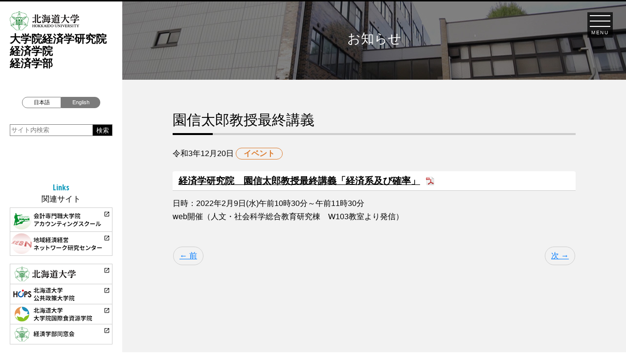

--- FILE ---
content_type: text/html; charset=UTF-8
request_url: https://www.econ.hokudai.ac.jp/2021/12/20/%E5%9C%92%E4%BF%A1%E5%A4%AA%E9%83%8E%E6%95%99%E6%8E%88%E6%9C%80%E7%B5%82%E8%AC%9B%E7%BE%A9/
body_size: 40091
content:
<!doctype html>
<html lang="ja">

<head>
    <meta charset="UTF-8">
    <meta name="viewport" content="width=device-width, initial-scale=1, shrink-to-fit=no">
    <meta http-equiv="X-UA-Compatible" content="ie=edge">
    <link rel="stylesheet" href="https://www.econ.hokudai.ac.jp/wp-content/themes/hu-econ-2019/css/zdo_drawer_menu.css">
    <link href="https://fonts.googleapis.com/css?family=Open+Sans+Condensed:300,700&display=swap" rel="stylesheet">
    <link rel="stylesheet" href="https://fonts.googleapis.com/icon?family=Material+Icons">
    <title>園信太郎教授最終講義 &#8211; 北海道大学大学院経済学研究院・経済学院・経済学部</title>
<meta name='robots' content='max-image-preview:large' />
	<style>img:is([sizes="auto" i], [sizes^="auto," i]) { contain-intrinsic-size: 3000px 1500px }</style>
	<link rel='dns-prefetch' href='//www.googletagmanager.com' />
<link rel='stylesheet' id='wp-block-library-css' href='https://www.econ.hokudai.ac.jp/wp-includes/css/dist/block-library/style.min.css?ver=6.8.3' type='text/css' media='all' />
<style id='classic-theme-styles-inline-css' type='text/css'>
/*! This file is auto-generated */
.wp-block-button__link{color:#fff;background-color:#32373c;border-radius:9999px;box-shadow:none;text-decoration:none;padding:calc(.667em + 2px) calc(1.333em + 2px);font-size:1.125em}.wp-block-file__button{background:#32373c;color:#fff;text-decoration:none}
</style>
<style id='global-styles-inline-css' type='text/css'>
:root{--wp--preset--aspect-ratio--square: 1;--wp--preset--aspect-ratio--4-3: 4/3;--wp--preset--aspect-ratio--3-4: 3/4;--wp--preset--aspect-ratio--3-2: 3/2;--wp--preset--aspect-ratio--2-3: 2/3;--wp--preset--aspect-ratio--16-9: 16/9;--wp--preset--aspect-ratio--9-16: 9/16;--wp--preset--color--black: #000000;--wp--preset--color--cyan-bluish-gray: #abb8c3;--wp--preset--color--white: #ffffff;--wp--preset--color--pale-pink: #f78da7;--wp--preset--color--vivid-red: #cf2e2e;--wp--preset--color--luminous-vivid-orange: #ff6900;--wp--preset--color--luminous-vivid-amber: #fcb900;--wp--preset--color--light-green-cyan: #7bdcb5;--wp--preset--color--vivid-green-cyan: #00d084;--wp--preset--color--pale-cyan-blue: #8ed1fc;--wp--preset--color--vivid-cyan-blue: #0693e3;--wp--preset--color--vivid-purple: #9b51e0;--wp--preset--gradient--vivid-cyan-blue-to-vivid-purple: linear-gradient(135deg,rgba(6,147,227,1) 0%,rgb(155,81,224) 100%);--wp--preset--gradient--light-green-cyan-to-vivid-green-cyan: linear-gradient(135deg,rgb(122,220,180) 0%,rgb(0,208,130) 100%);--wp--preset--gradient--luminous-vivid-amber-to-luminous-vivid-orange: linear-gradient(135deg,rgba(252,185,0,1) 0%,rgba(255,105,0,1) 100%);--wp--preset--gradient--luminous-vivid-orange-to-vivid-red: linear-gradient(135deg,rgba(255,105,0,1) 0%,rgb(207,46,46) 100%);--wp--preset--gradient--very-light-gray-to-cyan-bluish-gray: linear-gradient(135deg,rgb(238,238,238) 0%,rgb(169,184,195) 100%);--wp--preset--gradient--cool-to-warm-spectrum: linear-gradient(135deg,rgb(74,234,220) 0%,rgb(151,120,209) 20%,rgb(207,42,186) 40%,rgb(238,44,130) 60%,rgb(251,105,98) 80%,rgb(254,248,76) 100%);--wp--preset--gradient--blush-light-purple: linear-gradient(135deg,rgb(255,206,236) 0%,rgb(152,150,240) 100%);--wp--preset--gradient--blush-bordeaux: linear-gradient(135deg,rgb(254,205,165) 0%,rgb(254,45,45) 50%,rgb(107,0,62) 100%);--wp--preset--gradient--luminous-dusk: linear-gradient(135deg,rgb(255,203,112) 0%,rgb(199,81,192) 50%,rgb(65,88,208) 100%);--wp--preset--gradient--pale-ocean: linear-gradient(135deg,rgb(255,245,203) 0%,rgb(182,227,212) 50%,rgb(51,167,181) 100%);--wp--preset--gradient--electric-grass: linear-gradient(135deg,rgb(202,248,128) 0%,rgb(113,206,126) 100%);--wp--preset--gradient--midnight: linear-gradient(135deg,rgb(2,3,129) 0%,rgb(40,116,252) 100%);--wp--preset--font-size--small: 13px;--wp--preset--font-size--medium: 20px;--wp--preset--font-size--large: 36px;--wp--preset--font-size--x-large: 42px;--wp--preset--spacing--20: 0.44rem;--wp--preset--spacing--30: 0.67rem;--wp--preset--spacing--40: 1rem;--wp--preset--spacing--50: 1.5rem;--wp--preset--spacing--60: 2.25rem;--wp--preset--spacing--70: 3.38rem;--wp--preset--spacing--80: 5.06rem;--wp--preset--shadow--natural: 6px 6px 9px rgba(0, 0, 0, 0.2);--wp--preset--shadow--deep: 12px 12px 50px rgba(0, 0, 0, 0.4);--wp--preset--shadow--sharp: 6px 6px 0px rgba(0, 0, 0, 0.2);--wp--preset--shadow--outlined: 6px 6px 0px -3px rgba(255, 255, 255, 1), 6px 6px rgba(0, 0, 0, 1);--wp--preset--shadow--crisp: 6px 6px 0px rgba(0, 0, 0, 1);}:where(.is-layout-flex){gap: 0.5em;}:where(.is-layout-grid){gap: 0.5em;}body .is-layout-flex{display: flex;}.is-layout-flex{flex-wrap: wrap;align-items: center;}.is-layout-flex > :is(*, div){margin: 0;}body .is-layout-grid{display: grid;}.is-layout-grid > :is(*, div){margin: 0;}:where(.wp-block-columns.is-layout-flex){gap: 2em;}:where(.wp-block-columns.is-layout-grid){gap: 2em;}:where(.wp-block-post-template.is-layout-flex){gap: 1.25em;}:where(.wp-block-post-template.is-layout-grid){gap: 1.25em;}.has-black-color{color: var(--wp--preset--color--black) !important;}.has-cyan-bluish-gray-color{color: var(--wp--preset--color--cyan-bluish-gray) !important;}.has-white-color{color: var(--wp--preset--color--white) !important;}.has-pale-pink-color{color: var(--wp--preset--color--pale-pink) !important;}.has-vivid-red-color{color: var(--wp--preset--color--vivid-red) !important;}.has-luminous-vivid-orange-color{color: var(--wp--preset--color--luminous-vivid-orange) !important;}.has-luminous-vivid-amber-color{color: var(--wp--preset--color--luminous-vivid-amber) !important;}.has-light-green-cyan-color{color: var(--wp--preset--color--light-green-cyan) !important;}.has-vivid-green-cyan-color{color: var(--wp--preset--color--vivid-green-cyan) !important;}.has-pale-cyan-blue-color{color: var(--wp--preset--color--pale-cyan-blue) !important;}.has-vivid-cyan-blue-color{color: var(--wp--preset--color--vivid-cyan-blue) !important;}.has-vivid-purple-color{color: var(--wp--preset--color--vivid-purple) !important;}.has-black-background-color{background-color: var(--wp--preset--color--black) !important;}.has-cyan-bluish-gray-background-color{background-color: var(--wp--preset--color--cyan-bluish-gray) !important;}.has-white-background-color{background-color: var(--wp--preset--color--white) !important;}.has-pale-pink-background-color{background-color: var(--wp--preset--color--pale-pink) !important;}.has-vivid-red-background-color{background-color: var(--wp--preset--color--vivid-red) !important;}.has-luminous-vivid-orange-background-color{background-color: var(--wp--preset--color--luminous-vivid-orange) !important;}.has-luminous-vivid-amber-background-color{background-color: var(--wp--preset--color--luminous-vivid-amber) !important;}.has-light-green-cyan-background-color{background-color: var(--wp--preset--color--light-green-cyan) !important;}.has-vivid-green-cyan-background-color{background-color: var(--wp--preset--color--vivid-green-cyan) !important;}.has-pale-cyan-blue-background-color{background-color: var(--wp--preset--color--pale-cyan-blue) !important;}.has-vivid-cyan-blue-background-color{background-color: var(--wp--preset--color--vivid-cyan-blue) !important;}.has-vivid-purple-background-color{background-color: var(--wp--preset--color--vivid-purple) !important;}.has-black-border-color{border-color: var(--wp--preset--color--black) !important;}.has-cyan-bluish-gray-border-color{border-color: var(--wp--preset--color--cyan-bluish-gray) !important;}.has-white-border-color{border-color: var(--wp--preset--color--white) !important;}.has-pale-pink-border-color{border-color: var(--wp--preset--color--pale-pink) !important;}.has-vivid-red-border-color{border-color: var(--wp--preset--color--vivid-red) !important;}.has-luminous-vivid-orange-border-color{border-color: var(--wp--preset--color--luminous-vivid-orange) !important;}.has-luminous-vivid-amber-border-color{border-color: var(--wp--preset--color--luminous-vivid-amber) !important;}.has-light-green-cyan-border-color{border-color: var(--wp--preset--color--light-green-cyan) !important;}.has-vivid-green-cyan-border-color{border-color: var(--wp--preset--color--vivid-green-cyan) !important;}.has-pale-cyan-blue-border-color{border-color: var(--wp--preset--color--pale-cyan-blue) !important;}.has-vivid-cyan-blue-border-color{border-color: var(--wp--preset--color--vivid-cyan-blue) !important;}.has-vivid-purple-border-color{border-color: var(--wp--preset--color--vivid-purple) !important;}.has-vivid-cyan-blue-to-vivid-purple-gradient-background{background: var(--wp--preset--gradient--vivid-cyan-blue-to-vivid-purple) !important;}.has-light-green-cyan-to-vivid-green-cyan-gradient-background{background: var(--wp--preset--gradient--light-green-cyan-to-vivid-green-cyan) !important;}.has-luminous-vivid-amber-to-luminous-vivid-orange-gradient-background{background: var(--wp--preset--gradient--luminous-vivid-amber-to-luminous-vivid-orange) !important;}.has-luminous-vivid-orange-to-vivid-red-gradient-background{background: var(--wp--preset--gradient--luminous-vivid-orange-to-vivid-red) !important;}.has-very-light-gray-to-cyan-bluish-gray-gradient-background{background: var(--wp--preset--gradient--very-light-gray-to-cyan-bluish-gray) !important;}.has-cool-to-warm-spectrum-gradient-background{background: var(--wp--preset--gradient--cool-to-warm-spectrum) !important;}.has-blush-light-purple-gradient-background{background: var(--wp--preset--gradient--blush-light-purple) !important;}.has-blush-bordeaux-gradient-background{background: var(--wp--preset--gradient--blush-bordeaux) !important;}.has-luminous-dusk-gradient-background{background: var(--wp--preset--gradient--luminous-dusk) !important;}.has-pale-ocean-gradient-background{background: var(--wp--preset--gradient--pale-ocean) !important;}.has-electric-grass-gradient-background{background: var(--wp--preset--gradient--electric-grass) !important;}.has-midnight-gradient-background{background: var(--wp--preset--gradient--midnight) !important;}.has-small-font-size{font-size: var(--wp--preset--font-size--small) !important;}.has-medium-font-size{font-size: var(--wp--preset--font-size--medium) !important;}.has-large-font-size{font-size: var(--wp--preset--font-size--large) !important;}.has-x-large-font-size{font-size: var(--wp--preset--font-size--x-large) !important;}
:where(.wp-block-post-template.is-layout-flex){gap: 1.25em;}:where(.wp-block-post-template.is-layout-grid){gap: 1.25em;}
:where(.wp-block-columns.is-layout-flex){gap: 2em;}:where(.wp-block-columns.is-layout-grid){gap: 2em;}
:root :where(.wp-block-pullquote){font-size: 1.5em;line-height: 1.6;}
</style>
<link rel='stylesheet' id='hu-econ-2019-style-css' href='https://www.econ.hokudai.ac.jp/wp-content/themes/hu-econ-2019/style.css?ver=6.8.3' type='text/css' media='all' />
<link rel='stylesheet' id='wp-pagenavi-css' href='https://www.econ.hokudai.ac.jp/wp-content/plugins/wp-pagenavi/pagenavi-css.css?ver=2.70' type='text/css' media='all' />

<!-- Site Kit によって追加された Google タグ（gtag.js）スニペット -->
<!-- Google アナリティクス スニペット (Site Kit が追加) -->
<script type="text/javascript" src="https://www.googletagmanager.com/gtag/js?id=GT-TQKJBMX9" id="google_gtagjs-js" async></script>
<script type="text/javascript" id="google_gtagjs-js-after">
/* <![CDATA[ */
window.dataLayer = window.dataLayer || [];function gtag(){dataLayer.push(arguments);}
gtag("set","linker",{"domains":["www.econ.hokudai.ac.jp"]});
gtag("js", new Date());
gtag("set", "developer_id.dZTNiMT", true);
gtag("config", "GT-TQKJBMX9");
/* ]]> */
</script>
<meta name="generator" content="Site Kit by Google 1.170.0" /><style type="text/css">.recentcomments a{display:inline !important;padding:0 !important;margin:0 !important;}</style></head>

        <body class="wp-singular post-template-default single single-post postid-14196 single-format-standard wp-theme-hu-econ-2019">

                <div class="zdo_drawer_menu">
            <!--
	Zarigani Design Office Drawer Menu
	Copyright 2018 Zarigani Design Office

	Permission is hereby granted, free of charge, to any person obtaining a copy of this software and associated documentation files (the "Software"), to deal in the Software without restriction, including without limitation the rights to use, copy, modify, merge, publish, distribute, sublicense, and/or sell copies of the Software, and to permit persons to whom the Software is furnished to do so, subject to the following conditions:

	The above copyright notice and this permission notice shall be included in all copies or substantial portions of the Software.

	THE SOFTWARE IS PROVIDED "AS IS", WITHOUT WARRANTY OF ANY KIND, EXPRESS OR IMPLIED, INCLUDING BUT NOT LIMITED TO THE WARRANTIES OF MERCHANTABILITY, FITNESS FOR A PARTICULAR PURPOSE AND NONINFRINGEMENT. IN NO EVENT SHALL THE AUTHORS OR COPYRIGHT HOLDERS BE LIABLE FOR ANY CLAIM, DAMAGES OR OTHER LIABILITY, WHETHER IN AN ACTION OF CONTRACT, TORT OR OTHERWISE, ARISING FROM, OUT OF OR IN CONNECTION WITH THE SOFTWARE OR THE USE OR OTHER
	-->
            <div class="zdo_drawer_bg"></div>
            <div class="zdo_drawer_button-container">
                <button type="button" class="zdo_drawer_button">
                    <span class="zdo_drawer_bar zdo_drawer_bar1"></span>
                    <span class="zdo_drawer_bar zdo_drawer_bar2"></span>
                    <span class="zdo_drawer_bar zdo_drawer_bar3"></span>
                    <span class="zdo_drawer_menu_text zdo_drawer_text">MENU</span>
                    <span class="zdo_drawer_close zdo_drawer_text">CLOSE</span>
                </button>
            </div>
            <nav class="zdo_drawer_nav_wrapper">
                <div class="nav-inner"><ul id="menu-header-menu" class="sitemap-list"><li id="menu-item-12185" class="menu-item menu-item-type-post_type menu-item-object-page menu-item-has-children menu-item-12185"><a href="https://www.econ.hokudai.ac.jp/soeb/message/">経済学研究院について</a>
<ul class="sub-menu">
	<li id="menu-item-11885" class="menu-item menu-item-type-post_type menu-item-object-page menu-item-11885"><a href="https://www.econ.hokudai.ac.jp/soeb/message/">研究院長・学院長・学部長からのメッセージ</a></li>
	<li id="menu-item-11886" class="menu-item menu-item-type-post_type menu-item-object-page menu-item-11886"><a href="https://www.econ.hokudai.ac.jp/soeb/org-chart/">組織図</a></li>
</ul>
</li>
<li id="menu-item-12186" class="menu-item menu-item-type-post_type menu-item-object-page menu-item-has-children menu-item-12186"><a href="https://www.econ.hokudai.ac.jp/faculty/overview/">学部紹介</a>
<ul class="sub-menu">
	<li id="menu-item-11888" class="menu-item menu-item-type-post_type menu-item-object-page menu-item-11888"><a href="https://www.econ.hokudai.ac.jp/faculty/overview/">概要</a></li>
	<li id="menu-item-11889" class="menu-item menu-item-type-post_type menu-item-object-page menu-item-11889"><a href="https://www.econ.hokudai.ac.jp/faculty/seminar/">ゼミとは何か</a></li>
	<li id="menu-item-11890" class="menu-item menu-item-type-post_type menu-item-object-page menu-item-11890"><a href="https://www.econ.hokudai.ac.jp/faculty/systems/">学部生向け各種制度</a></li>
	<li id="menu-item-11891" class="menu-item menu-item-type-post_type menu-item-object-page menu-item-11891"><a href="https://www.econ.hokudai.ac.jp/faculty/course/">卒業後の進路</a></li>
</ul>
</li>
<li id="menu-item-12187" class="menu-item menu-item-type-post_type menu-item-object-page menu-item-has-children menu-item-12187"><a href="https://www.econ.hokudai.ac.jp/g_course/overview/">学院紹介</a>
<ul class="sub-menu">
	<li id="menu-item-11893" class="menu-item menu-item-type-post_type menu-item-object-page menu-item-11893"><a href="https://www.econ.hokudai.ac.jp/g_course/overview/">概要</a></li>
	<li id="menu-item-11894" class="menu-item menu-item-type-post_type menu-item-object-page menu-item-11894"><a href="https://www.econ.hokudai.ac.jp/g_course/sp_feature/">学院の特色</a></li>
	<li id="menu-item-11895" class="menu-item menu-item-type-post_type menu-item-object-page menu-item-11895"><a href="https://www.econ.hokudai.ac.jp/g_course/system_gs/">大学院生向け各種制度</a></li>
	<li id="menu-item-11896" class="menu-item menu-item-type-post_type menu-item-object-page menu-item-11896"><a href="https://www.econ.hokudai.ac.jp/g_course/gs_course/">修了後の進路</a></li>
</ul>
</li>
<li id="menu-item-11967" class="menu-item menu-item-type-post_type_archive menu-item-object-professors menu-item-11967"><a href="https://www.econ.hokudai.ac.jp/professors/">教員紹介</a></li>
<li id="menu-item-12184" class="menu-item menu-item-type-post_type menu-item-object-page menu-item-has-children menu-item-12184"><a href="https://www.econ.hokudai.ac.jp/research/publication/">研究活動</a>
<ul class="sub-menu">
	<li id="menu-item-11899" class="menu-item menu-item-type-post_type menu-item-object-page menu-item-11899"><a href="https://www.econ.hokudai.ac.jp/research/publication/">刊行物</a></li>
	<li id="menu-item-12179" class="menu-item menu-item-type-taxonomy menu-item-object-category menu-item-12179"><a href="https://www.econ.hokudai.ac.jp/category/category-society/">学会・研究会</a></li>
	<li id="menu-item-11900" class="menu-item menu-item-type-post_type menu-item-object-page menu-item-11900"><a href="https://www.econ.hokudai.ac.jp/research/gakkai-international/">国際学術交流</a></li>
</ul>
</li>
<li id="menu-item-12188" class="menu-item menu-item-type-post_type menu-item-object-page menu-item-has-children menu-item-12188"><a href="https://www.econ.hokudai.ac.jp/s_affairs/schedule/">教務から</a>
<ul class="sub-menu">
	<li id="menu-item-11903" class="menu-item menu-item-type-post_type menu-item-object-page menu-item-11903"><a href="https://www.econ.hokudai.ac.jp/s_affairs/schedule/">行事予定・時間割・科目一覧</a></li>
	<li id="menu-item-11904" class="menu-item menu-item-type-post_type menu-item-object-page menu-item-11904"><a href="https://www.econ.hokudai.ac.jp/s_affairs/s_guidance/">論文作成の手引き</a></li>
	<li id="menu-item-11905" class="menu-item menu-item-type-post_type menu-item-object-page menu-item-11905"><a href="https://www.econ.hokudai.ac.jp/s_affairs/certificate/">各種証明書について</a></li>
	<li id="menu-item-11906" class="menu-item menu-item-type-post_type menu-item-object-page menu-item-11906"><a href="https://www.econ.hokudai.ac.jp/s_affairs/system/">各種制度</a></li>
	<li id="menu-item-11907" class="menu-item menu-item-type-post_type menu-item-object-page menu-item-11907"><a href="https://www.econ.hokudai.ac.jp/s_affairs/syllabus/">シラバス・学生生活・就職支援</a></li>
</ul>
</li>
<li id="menu-item-12189" class="menu-item menu-item-type-post_type menu-item-object-page menu-item-has-children menu-item-12189"><a href="https://www.econ.hokudai.ac.jp/international/study-abroad/">国際交流</a>
<ul class="sub-menu">
	<li id="menu-item-11909" class="menu-item menu-item-type-post_type menu-item-object-page menu-item-11909"><a href="https://www.econ.hokudai.ac.jp/international/study-abroad/">海外留学を希望する方へ</a></li>
	<li id="menu-item-11910" class="menu-item menu-item-type-post_type menu-item-object-page menu-item-11910"><a href="https://www.econ.hokudai.ac.jp/international/exchange-studies/">北大に留学を希望する方へ</a></li>
</ul>
</li>
<li id="menu-item-11913" class="menu-item menu-item-type-post_type menu-item-object-page menu-item-11913"><a href="https://www.econ.hokudai.ac.jp/institution/library/">図書室</a></li>
<li id="menu-item-12191" class="menu-item menu-item-type-post_type menu-item-object-page menu-item-has-children menu-item-12191"><a href="https://www.econ.hokudai.ac.jp/e_exam/e_guidance/">入学試験</a>
<ul class="sub-menu">
	<li id="menu-item-11915" class="menu-item menu-item-type-post_type menu-item-object-page menu-item-11915"><a href="https://www.econ.hokudai.ac.jp/e_exam/e_guidance/">ガイダンスの日程</a></li>
	<li id="menu-item-11916" class="menu-item menu-item-type-post_type menu-item-object-page menu-item-11916"><a href="https://www.econ.hokudai.ac.jp/e_exam/gakubu/">学部入試</a></li>
	<li id="menu-item-11917" class="menu-item menu-item-type-post_type menu-item-object-page menu-item-11917"><a href="https://www.econ.hokudai.ac.jp/e_exam/daigakuin/">大学院入試</a></li>
	<li id="menu-item-11918" class="menu-item menu-item-type-post_type menu-item-object-page menu-item-11918"><a href="https://www.econ.hokudai.ac.jp/e_exam/e_application/">インターネット出願</a></li>
	<li id="menu-item-11919" class="menu-item menu-item-type-post_type menu-item-object-page menu-item-11919"><a href="https://www.econ.hokudai.ac.jp/e_exam/r_student/">研究生の募集</a></li>
	<li id="menu-item-11920" class="menu-item menu-item-type-post_type menu-item-object-page menu-item-11920"><a href="https://www.econ.hokudai.ac.jp/e_exam/auditor/">聴講生・科目等履修生の募集</a></li>
</ul>
</li>
<li id="menu-item-11922" class="menu-item menu-item-type-post_type menu-item-object-page current_page_parent menu-item-11922"><a href="https://www.econ.hokudai.ac.jp/news/">NEWS</a></li>
<li id="menu-item-11921" class="menu-item menu-item-type-post_type menu-item-object-page menu-item-11921"><a href="https://www.econ.hokudai.ac.jp/access/">ACCESS</a></li>
</ul></div>            </nav>
        </div>
        <div class="page-container">
            <div class="left-header-container">
                <header>
                                            <div class="sitetitle">
                            <a href="https://www.econ.hokudai.ac.jp">
                                <img src="https://www.econ.hokudai.ac.jp/wp-content/themes/hu-econ-2019/img/logo-hokudai.png" alt="北海道大学" class="img-fluid">
                                <!--<span>北海道大学</span>-->
                                <strong>大学院経済学研究院<br>
                                    経済学院<br>
                                    経済学部</strong>
                            </a>
                        </div>
                                        <div class="language">
                        <div class="lang-switch">
                            <input type="radio" name="s2" id="on" value="/" checked="">
                            <label for="on" class="switch-on">日本語</label>
                            <input type="radio" name="s2" id="off" value="/en" onclick="location.href=this.value">
                            <label for="off" class="switch-off">English</label>
                        </div>
                    </div>
                    <div class="site-search">
                        <form method="get" action="https://www.econ.hokudai.ac.jp">
                            <input type="text" value="サイト内検索" onfocus="if( this.value == 'サイト内検索' ) { this.value = ''; } " onblur="if( this.value == '' ) { this.value = 'サイト内検索'; } " name="s" id="s">
                            <input id="submit_btn" type="submit" alt="GO" value="検索">
                        </form>
                    </div>
                </header>
                <aside>
                    <div class="related-site">
                        <div class="heading-container" data-delighter>
                            <h2>
                                <span>Links</span>
                                関連サイト
                            </h2>
                        </div>
                        <ul>
                            <li>
                                <a href="https://www.haccs.hokudai.ac.jp/" target="_blank">
                                    <img src="https://www.econ.hokudai.ac.jp/wp-content/themes/hu-econ-2019/img/banner-01.png" alt="会計専門職大学院アカウンティングスクール">
                                </a>
                            </li>
                            <li>
                                <a href="https://rebn.econ.hokudai.ac.jp/" target="_blank">
                                    <img src="https://www.econ.hokudai.ac.jp/wp-content/themes/hu-econ-2019/img/banner-02.png" alt="地域経済経営ネットワーク研究センター">
                                </a>
                            </li>
                        </ul>
                        <ul>
                            <li>
                                <a href="https://www.hokudai.ac.jp/" target="_blank">
                                    <img src="https://www.econ.hokudai.ac.jp/wp-content/themes/hu-econ-2019/img/banner-03.png" alt="北海道大学">
                                </a>
                            </li>
                            <li>
                                <a href="https://www.hops.hokudai.ac.jp/" target="_blank">
                                    <img src="https://www.econ.hokudai.ac.jp/wp-content/themes/hu-econ-2019/img/banner-04.png" alt="北海道大学公共政策大学院">
                                </a>
                            </li>
                            <li>
                                <a href="https://www.gfr.hokudai.ac.jp/ja/" target="_blank">
                                    <img src="https://www.econ.hokudai.ac.jp/wp-content/themes/hu-econ-2019/img/banner-05.png" alt="北海道大学大学院国際食資源学院">
                                </a>
                            </li>
                            <li>
                                <a href="http://alm.stars.ne.jp/hoku-alm/" target="_blank">
                                    <img src="https://www.econ.hokudai.ac.jp/wp-content/themes/hu-econ-2019/img/banner-06.png" alt="経済学部同窓会">
                                </a>
                            </li>
                        </ul>
                    </div>
                    <div class="pr-magazine">
                                                <div class="heading-container" data-delighter>
                            <h2 class="small">
                                広報誌                            </h2>
                        </div>
                        <div class="inner">
                            <p class="small" data-delighter>
                                <a href="https://www.econ.hokudai.ac.jp/wp-content/uploads/2025/04/keizaigaiyou2025.pdf" target="_blank">研究院・学院・学部概要</a>
                            </p>
                            <img data-delighter src="https://www.econ.hokudai.ac.jp/wp-content/uploads/2025/04/keizaigaiyou2025cover-212x300.jpg" class="img-fluid" alt="研究院・学院・学部概要">
                        </div>
                    </div>
                </aside>
            </div><!-- /.left-header-container -->
            <div class="right-body-container">
                	<!--Single -->
	<main>
					<div class="pagetitle-container news">
				<h1>お知らせ</h1>
			</div>
			<div class="inner">
				<div class="news-container page-content">
					<article class="news-content">
						<header>
							<h2>園信太郎教授最終講義</h2>
							<div class="d-block">
								<time datetime="2021-12-20">令和3年12月20日</time>
								                                    <span class="cat-term category-event">
                                        イベント                                    </span>
															</div>
						</header>
						
<h3 class="wp-block-heading"><a href="https://www.econ.hokudai.ac.jp/wp-content/uploads/2021/12/園先生最終講義ポスター.pdf" data-type="URL" data-id="https://www.econ.hokudai.ac.jp/wp-content/uploads/2021/12/園先生最終講義ポスター.pdf">経済学研究院　園信太郎教授最終講義「経済系及び確率」</a></h3>



<p>日時：2022年2月9日(水)午前10時30分～午前11時30分<br>web開催（人文・社会科学総合教育研究棟　W103教室より発信）</p>



<p></p>
					</article>


					<nav class="pager" aria-label="ページャー">
						<ul class="pagination justify-content-between">
							<li>
								<a class="btn page-link rounded-pill js_h" href="https://www.econ.hokudai.ac.jp/2021/12/09/%e7%b5%8c%e6%b8%88%e5%ad%a6%e9%83%a8%e7%89%b9%e5%88%a5%e8%ac%9b%e6%bc%94%e4%bc%9a%e3%80%8c%e7%a8%8e%e3%82%92%e8%80%83%e3%81%88%e3%82%8b%e3%80%8d/" rel="prev">&larr; 前</a>							</li>
							<li>
								<a class="btn page-link rounded-pill js_h" href="https://www.econ.hokudai.ac.jp/2022/08/01/%e4%bb%a4%e5%92%8c%ef%bc%94%e5%b9%b4%e5%ba%a6%e5%85%ac%e9%96%8b%e8%ac%9b%e5%ba%a7%e3%81%ae%e5%ae%9f%e6%96%bd%e3%81%ab%e3%81%a4%e3%81%84%e3%81%a6/" rel="next">次 &rarr;</a>							</li>
						</ul>
					</nav>

					<nav class="cat-selector">
	<ul>
		<li data-delighter><a href="https://www.econ.hokudai.ac.jp/news/"
							  class="news-all font-en-bold block js_h">All News</a></li>
					<li data-delighter><a href="https://www.econ.hokudai.ac.jp/category/category-news/"
								  class="category-news block js_h">お知らせ</a></li>

					<li data-delighter><a href="https://www.econ.hokudai.ac.jp/category/category-event/"
								  class="category-event block js_h">イベント</a></li>

					<li data-delighter><a href="https://www.econ.hokudai.ac.jp/category/category-exam/"
								  class="category-exam block js_h">入試情報</a></li>

					<li data-delighter><a href="https://www.econ.hokudai.ac.jp/category/category-society/"
								  class="category-society block js_h">学会・研究会</a></li>

			</ul>
</nav>
				</div><!-- /.news-container -->
			</div><!-- /.inner -->
			</main>

	<!--End Single -->
	<ol class="breadcrumb splash" data-delighter="start:0.6;">
		<!-- Breadcrumb NavXT 7.4.1 -->
<span property="itemListElement" typeof="ListItem" data-delighter class="right"><a property="item" typeof="WebPage" title="Go to 北海道大学大学院経済学研究院・経済学院・経済学部." href="https://www.econ.hokudai.ac.jp" class="home" ><span property="name">北海道大学大学院経済学研究院・経済学院・経済学部</span></a><meta property="position" content="1"></span>　/　<span property="itemListElement" typeof="ListItem" data-delighter class="right"><a property="item" typeof="WebPage" title="Go to ニュース." href="https://www.econ.hokudai.ac.jp/news/" class="post-root post post-post" ><span property="name">ニュース</span></a><meta property="position" content="2"></span>　/　<span property="itemListElement" typeof="ListItem" data-delighter class="right"><a property="item" typeof="WebPage" title="Go to the イベント category archives." href="https://www.econ.hokudai.ac.jp/category/category-event/" class="taxonomy category" ><span property="name">イベント</span></a><meta property="position" content="3"></span>　/　<span class="post post-post current-item right" data-delighter>園信太郎教授最終講義</span>	</ol>
<footer class="footer-container">
	<nav class="footer-sitemap"><ul id="menu-header-menu-1" class="sitemap-list"><li class="menu-item menu-item-type-post_type menu-item-object-page menu-item-has-children menu-item-12185"><a href="https://www.econ.hokudai.ac.jp/soeb/message/">経済学研究院について</a>
<ul class="sub-menu">
	<li class="menu-item menu-item-type-post_type menu-item-object-page menu-item-11885"><a href="https://www.econ.hokudai.ac.jp/soeb/message/">研究院長・学院長・学部長からのメッセージ</a></li>
	<li class="menu-item menu-item-type-post_type menu-item-object-page menu-item-11886"><a href="https://www.econ.hokudai.ac.jp/soeb/org-chart/">組織図</a></li>
</ul>
</li>
<li class="menu-item menu-item-type-post_type menu-item-object-page menu-item-has-children menu-item-12186"><a href="https://www.econ.hokudai.ac.jp/faculty/overview/">学部紹介</a>
<ul class="sub-menu">
	<li class="menu-item menu-item-type-post_type menu-item-object-page menu-item-11888"><a href="https://www.econ.hokudai.ac.jp/faculty/overview/">概要</a></li>
	<li class="menu-item menu-item-type-post_type menu-item-object-page menu-item-11889"><a href="https://www.econ.hokudai.ac.jp/faculty/seminar/">ゼミとは何か</a></li>
	<li class="menu-item menu-item-type-post_type menu-item-object-page menu-item-11890"><a href="https://www.econ.hokudai.ac.jp/faculty/systems/">学部生向け各種制度</a></li>
	<li class="menu-item menu-item-type-post_type menu-item-object-page menu-item-11891"><a href="https://www.econ.hokudai.ac.jp/faculty/course/">卒業後の進路</a></li>
</ul>
</li>
<li class="menu-item menu-item-type-post_type menu-item-object-page menu-item-has-children menu-item-12187"><a href="https://www.econ.hokudai.ac.jp/g_course/overview/">学院紹介</a>
<ul class="sub-menu">
	<li class="menu-item menu-item-type-post_type menu-item-object-page menu-item-11893"><a href="https://www.econ.hokudai.ac.jp/g_course/overview/">概要</a></li>
	<li class="menu-item menu-item-type-post_type menu-item-object-page menu-item-11894"><a href="https://www.econ.hokudai.ac.jp/g_course/sp_feature/">学院の特色</a></li>
	<li class="menu-item menu-item-type-post_type menu-item-object-page menu-item-11895"><a href="https://www.econ.hokudai.ac.jp/g_course/system_gs/">大学院生向け各種制度</a></li>
	<li class="menu-item menu-item-type-post_type menu-item-object-page menu-item-11896"><a href="https://www.econ.hokudai.ac.jp/g_course/gs_course/">修了後の進路</a></li>
</ul>
</li>
<li class="menu-item menu-item-type-post_type_archive menu-item-object-professors menu-item-11967"><a href="https://www.econ.hokudai.ac.jp/professors/">教員紹介</a></li>
<li class="menu-item menu-item-type-post_type menu-item-object-page menu-item-has-children menu-item-12184"><a href="https://www.econ.hokudai.ac.jp/research/publication/">研究活動</a>
<ul class="sub-menu">
	<li class="menu-item menu-item-type-post_type menu-item-object-page menu-item-11899"><a href="https://www.econ.hokudai.ac.jp/research/publication/">刊行物</a></li>
	<li class="menu-item menu-item-type-taxonomy menu-item-object-category menu-item-12179"><a href="https://www.econ.hokudai.ac.jp/category/category-society/">学会・研究会</a></li>
	<li class="menu-item menu-item-type-post_type menu-item-object-page menu-item-11900"><a href="https://www.econ.hokudai.ac.jp/research/gakkai-international/">国際学術交流</a></li>
</ul>
</li>
<li class="menu-item menu-item-type-post_type menu-item-object-page menu-item-has-children menu-item-12188"><a href="https://www.econ.hokudai.ac.jp/s_affairs/schedule/">教務から</a>
<ul class="sub-menu">
	<li class="menu-item menu-item-type-post_type menu-item-object-page menu-item-11903"><a href="https://www.econ.hokudai.ac.jp/s_affairs/schedule/">行事予定・時間割・科目一覧</a></li>
	<li class="menu-item menu-item-type-post_type menu-item-object-page menu-item-11904"><a href="https://www.econ.hokudai.ac.jp/s_affairs/s_guidance/">論文作成の手引き</a></li>
	<li class="menu-item menu-item-type-post_type menu-item-object-page menu-item-11905"><a href="https://www.econ.hokudai.ac.jp/s_affairs/certificate/">各種証明書について</a></li>
	<li class="menu-item menu-item-type-post_type menu-item-object-page menu-item-11906"><a href="https://www.econ.hokudai.ac.jp/s_affairs/system/">各種制度</a></li>
	<li class="menu-item menu-item-type-post_type menu-item-object-page menu-item-11907"><a href="https://www.econ.hokudai.ac.jp/s_affairs/syllabus/">シラバス・学生生活・就職支援</a></li>
</ul>
</li>
<li class="menu-item menu-item-type-post_type menu-item-object-page menu-item-has-children menu-item-12189"><a href="https://www.econ.hokudai.ac.jp/international/study-abroad/">国際交流</a>
<ul class="sub-menu">
	<li class="menu-item menu-item-type-post_type menu-item-object-page menu-item-11909"><a href="https://www.econ.hokudai.ac.jp/international/study-abroad/">海外留学を希望する方へ</a></li>
	<li class="menu-item menu-item-type-post_type menu-item-object-page menu-item-11910"><a href="https://www.econ.hokudai.ac.jp/international/exchange-studies/">北大に留学を希望する方へ</a></li>
</ul>
</li>
<li class="menu-item menu-item-type-post_type menu-item-object-page menu-item-11913"><a href="https://www.econ.hokudai.ac.jp/institution/library/">図書室</a></li>
<li class="menu-item menu-item-type-post_type menu-item-object-page menu-item-has-children menu-item-12191"><a href="https://www.econ.hokudai.ac.jp/e_exam/e_guidance/">入学試験</a>
<ul class="sub-menu">
	<li class="menu-item menu-item-type-post_type menu-item-object-page menu-item-11915"><a href="https://www.econ.hokudai.ac.jp/e_exam/e_guidance/">ガイダンスの日程</a></li>
	<li class="menu-item menu-item-type-post_type menu-item-object-page menu-item-11916"><a href="https://www.econ.hokudai.ac.jp/e_exam/gakubu/">学部入試</a></li>
	<li class="menu-item menu-item-type-post_type menu-item-object-page menu-item-11917"><a href="https://www.econ.hokudai.ac.jp/e_exam/daigakuin/">大学院入試</a></li>
	<li class="menu-item menu-item-type-post_type menu-item-object-page menu-item-11918"><a href="https://www.econ.hokudai.ac.jp/e_exam/e_application/">インターネット出願</a></li>
	<li class="menu-item menu-item-type-post_type menu-item-object-page menu-item-11919"><a href="https://www.econ.hokudai.ac.jp/e_exam/r_student/">研究生の募集</a></li>
	<li class="menu-item menu-item-type-post_type menu-item-object-page menu-item-11920"><a href="https://www.econ.hokudai.ac.jp/e_exam/auditor/">聴講生・科目等履修生の募集</a></li>
</ul>
</li>
<li class="menu-item menu-item-type-post_type menu-item-object-page current_page_parent menu-item-11922"><a href="https://www.econ.hokudai.ac.jp/news/">NEWS</a></li>
<li class="menu-item menu-item-type-post_type menu-item-object-page menu-item-11921"><a href="https://www.econ.hokudai.ac.jp/access/">ACCESS</a></li>
</ul></nav>	<div class="footer-info-container">
		<div class="inner">
			<address>
				<dl>
					<dt>北海道大学 大学院経済学研究院／経済学院／経済学部</dt>
					<dd>
						〒060-0809　札幌市北区北9条西7丁目<br>
						TEL 011-706-4058
					</dd>
				</dl>
			</address>
			<div class="right-box">
				<nav class="utility-menu">
					<ul>
						<li><a href="https://www.econ.hokudai.ac.jp/inquiry/">お問い合わせ</a></li>
						<li><a href="https://www.econ.hokudai.ac.jp/policy/">サイトポリシー</a></li>
						<li><a href="https://www.econ.hokudai.ac.jp/link/">リンク</a></li>
					</ul>
				</nav>
				<p>©Faculty／Graduate School／School of Economics and Business, Hokkaido Univ. All rights
					reserved.</p>
			</div>
		</div>
	</div><!-- /.footer-info-container -->
</footer>
<script type="speculationrules">
{"prefetch":[{"source":"document","where":{"and":[{"href_matches":"\/*"},{"not":{"href_matches":["\/wp-*.php","\/wp-admin\/*","\/wp-content\/uploads\/*","\/wp-content\/*","\/wp-content\/plugins\/*","\/wp-content\/themes\/hu-econ-2019\/*","\/*\\?(.+)"]}},{"not":{"selector_matches":"a[rel~=\"nofollow\"]"}},{"not":{"selector_matches":".no-prefetch, .no-prefetch a"}}]},"eagerness":"conservative"}]}
</script>
        <script type="text/javascript">
            /* <![CDATA[ */
           document.querySelectorAll("ul.nav-menu").forEach(
               ulist => { 
                    if (ulist.querySelectorAll("li").length == 0) {
                        ulist.style.display = "none";

                                            } 
                }
           );
            /* ]]> */
        </script>
        </div><!-- /.right-body-container -->

</div><!-- /.page-container -->
<script type="text/javascript" src="https://www.econ.hokudai.ac.jp/wp-content/themes/hu-econ-2019/js/main.bundle.min.js"></script>

<!--<script src="--><!--/js/zdo_drawer_menu.js"></script>-->
<!--<script src="--><!--/js/delighters.min.js"></script>-->
</body>
</html>


--- FILE ---
content_type: text/css
request_url: https://www.econ.hokudai.ac.jp/wp-content/themes/hu-econ-2019/style.css?ver=6.8.3
body_size: 756
content:
/*!
Theme Name: 北大経済学部2019
Theme URI: http://underscores.me/
Author: Unified X, Inc.
Author URI: https://www.unifiedx.co.jp
Description: Custom theme: 北大経済学部2019, developed by Unified X, Inc.
Version: 1.0.0
License: GNU General Public License v2 or later
License URI: LICENSE
Text Domain: hu-econ-2019
Tags: custom-background, custom-logo, custom-menu, featured-images, threaded-comments, translation-ready

This theme, like WordPress, is licensed under the GPL.
Use it to make something cool, have fun, and share what you've learned with others.

北大経済学部2019 is based on Underscores https://underscores.me/, (C) 2012-2017 Automattic, Inc.
Underscores is distributed under the terms of the GNU GPL v2 or later.

Normalizing styles have been helped along thanks to the fine work of
Nicolas Gallagher and Jonathan Neal https://necolas.github.io/normalize.css/
*/
@import "css/main.bundle.min.css";
